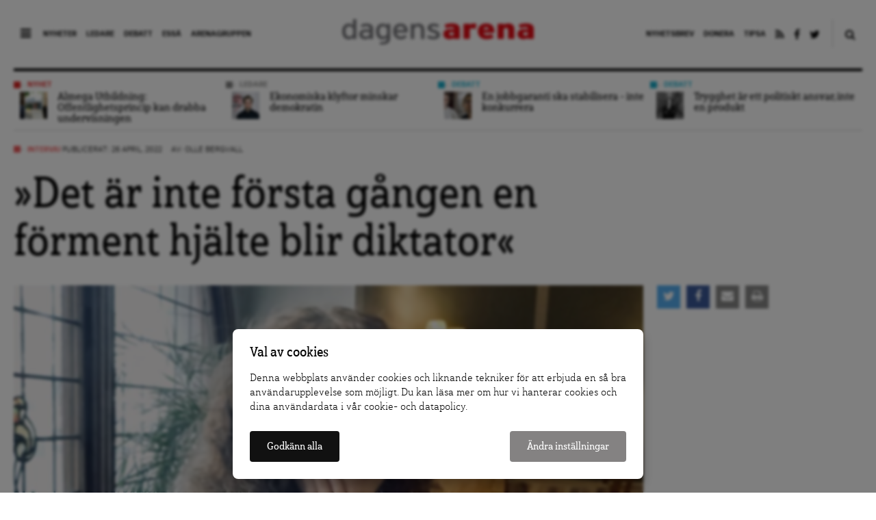

--- FILE ---
content_type: text/html; charset=UTF-8
request_url: https://www.dagensarena.se/innehall/det-ar-inte-forsta-gangen-en-forment-hjalte-blir-diktator/
body_size: 17871
content:
<!DOCTYPE html>
<html lang="sv-SE" prefix="og: http://ogp.me/ns#">
<head>
  <meta charset="UTF-8">
  <meta name="google-site-verification" content="JqsUz4yTVYEp6cl6cHsvppG7Ha6Xf64ua6o_Voo1U7I" />
  <meta http-equiv="X-UA-Compatible" content="IE=edge">
  <meta name="viewport" content="width=device-width, initial-scale=1">
  <meta name="facebook-domain-verification" content="dyxomuslrqz3mq3hm16r2anrtfaqsw">
  <link rel="apple-touch-icon" href="https://www.dagensarena.se/wp-content/themes/dagensarena_2.4.0/assets/images/favicon.png"/>
  <link rel="alternate" type="application/rss+xml" title="Dagens Arena" href="https://www.dagensarena.se/feed/" />
  
	<!-- cookiebar:ga -->
	<script src="https://cdn.sprida.se/arenagruppen/cb/assets/js/cb.min.js?0.4" id="cb-js" data-site="da"></script>
	<script async src="https://www.googletagmanager.com/gtag/js?id=G-HZBC4W6ZJW"></script>
	<script>
	window.dataLayer = window.dataLayer || [];
	function gtag(){dataLayer.push(arguments)};
	
	// default consent
	gtag('consent', 'default', {
		'ad_personalization': 'denied',
		'ad_storage': 'denied',
		'ad_user_data': 'denied',
		'analytics_storage': 'denied',
		'wait_for_update': 250, // wait for CB update
		});
	gtag('js', new Date());
	gtag('config', 'G-HZBC4W6ZJW');

	// cb:load, cb:update
	cb(function(pref){
		gtag('consent', 'update', {
			'ad_personalization': pref.marketing ? 'granted' : 'denied',
			'ad_storage': pref.marketing ? 'granted' : 'denied',
			'ad_user_data': pref.marketing ? 'granted' : 'denied',
			'analytics_storage': pref.analytics ? 'granted' : 'denied',
			});
		});
	</script>
  
  <title>»Det är inte första gången en förment hjälte blir diktator« | Dagens Arena</title>
<meta name='robots' content='max-image-preview:large' />

<!-- This site is optimized with the Yoast SEO plugin v4.0.2 - https://yoast.com/wordpress/plugins/seo/ -->
<link rel="canonical" href="https://www.dagensarena.se/innehall/det-ar-inte-forsta-gangen-en-forment-hjalte-blir-diktator/" />
<meta property="og:locale" content="sv_SE" />
<meta property="og:type" content="article" />
<meta property="og:title" content="»Det är inte första gången en förment hjälte blir diktator« | Dagens Arena" />
<meta property="og:description" content="I Nicaragua blir yttrandefriheten allt mer begränsad. Dagens Arena har träffat författaren och regimkritikern Gioconda Belli som lever i exil. Hon var med i revolutionen med Sandinisterna på 1970-talet men kämpar nu mot Ortegas förtryckande regim." />
<meta property="og:url" content="https://www.dagensarena.se/innehall/det-ar-inte-forsta-gangen-en-forment-hjalte-blir-diktator/" />
<meta property="og:site_name" content="Dagens Arena" />
<meta property="article:publisher" content="https://www.facebook.com/DagensArena/" />
<meta property="article:tag" content="diktatur" />
<meta property="article:tag" content="Gioconda Belli" />
<meta property="article:tag" content="Nicaragua" />
<meta property="article:tag" content="Ortega" />
<meta property="article:tag" content="PEN" />
<meta property="article:tag" content="Sandinisterna" />
<meta property="article:tag" content="yttrandefrihet" />
<meta property="article:section" content="Demokrati" />
<meta property="og:image" content="https://www.dagensarena.se/files/2022/04/hs8oumws217vwxhnttiw-thumb-15.jpg" />
<meta property="og:image:width" content="1228" />
<meta property="og:image:height" content="640" />
<meta name="twitter:card" content="summary_large_image" />
<meta name="twitter:description" content="I Nicaragua blir yttrandefriheten allt mer begränsad. Dagens Arena har träffat författaren och regimkritikern Gioconda Belli som lever i exil. Hon var med i revolutionen med Sandinisterna på 1970-talet men kämpar nu mot Ortegas förtryckande regim." />
<meta name="twitter:title" content="»Det är inte första gången en förment hjälte blir diktator« | Dagens Arena" />
<meta name="twitter:site" content="@DagensArena" />
<meta name="twitter:image" content="https://www.dagensarena.se/files/2022/04/hs8oumws217vwxhnttiw-thumb-15.jpg" />
<meta name="twitter:creator" content="@DagensArena" />
<!-- / Yoast SEO plugin. -->

<link rel='dns-prefetch' href='//use.fontawesome.com' />
<script type="text/javascript">
window._wpemojiSettings = {"baseUrl":"https:\/\/s.w.org\/images\/core\/emoji\/14.0.0\/72x72\/","ext":".png","svgUrl":"https:\/\/s.w.org\/images\/core\/emoji\/14.0.0\/svg\/","svgExt":".svg","source":{"concatemoji":"https:\/\/www.dagensarena.se\/wp-includes\/js\/wp-emoji-release.min.js?ver=6.1.1"}};
/*! This file is auto-generated */
!function(e,a,t){var n,r,o,i=a.createElement("canvas"),p=i.getContext&&i.getContext("2d");function s(e,t){var a=String.fromCharCode,e=(p.clearRect(0,0,i.width,i.height),p.fillText(a.apply(this,e),0,0),i.toDataURL());return p.clearRect(0,0,i.width,i.height),p.fillText(a.apply(this,t),0,0),e===i.toDataURL()}function c(e){var t=a.createElement("script");t.src=e,t.defer=t.type="text/javascript",a.getElementsByTagName("head")[0].appendChild(t)}for(o=Array("flag","emoji"),t.supports={everything:!0,everythingExceptFlag:!0},r=0;r<o.length;r++)t.supports[o[r]]=function(e){if(p&&p.fillText)switch(p.textBaseline="top",p.font="600 32px Arial",e){case"flag":return s([127987,65039,8205,9895,65039],[127987,65039,8203,9895,65039])?!1:!s([55356,56826,55356,56819],[55356,56826,8203,55356,56819])&&!s([55356,57332,56128,56423,56128,56418,56128,56421,56128,56430,56128,56423,56128,56447],[55356,57332,8203,56128,56423,8203,56128,56418,8203,56128,56421,8203,56128,56430,8203,56128,56423,8203,56128,56447]);case"emoji":return!s([129777,127995,8205,129778,127999],[129777,127995,8203,129778,127999])}return!1}(o[r]),t.supports.everything=t.supports.everything&&t.supports[o[r]],"flag"!==o[r]&&(t.supports.everythingExceptFlag=t.supports.everythingExceptFlag&&t.supports[o[r]]);t.supports.everythingExceptFlag=t.supports.everythingExceptFlag&&!t.supports.flag,t.DOMReady=!1,t.readyCallback=function(){t.DOMReady=!0},t.supports.everything||(n=function(){t.readyCallback()},a.addEventListener?(a.addEventListener("DOMContentLoaded",n,!1),e.addEventListener("load",n,!1)):(e.attachEvent("onload",n),a.attachEvent("onreadystatechange",function(){"complete"===a.readyState&&t.readyCallback()})),(e=t.source||{}).concatemoji?c(e.concatemoji):e.wpemoji&&e.twemoji&&(c(e.twemoji),c(e.wpemoji)))}(window,document,window._wpemojiSettings);
</script>
<style type="text/css">
img.wp-smiley,
img.emoji {
	display: inline !important;
	border: none !important;
	box-shadow: none !important;
	height: 1em !important;
	width: 1em !important;
	margin: 0 0.07em !important;
	vertical-align: -0.1em !important;
	background: none !important;
	padding: 0 !important;
}
</style>
	<link rel='stylesheet' id='wp-block-library-css' href='https://www.dagensarena.se/wp-includes/css/dist/block-library/style.min.css?ver=6.1.1' type='text/css' media='all' />
<link rel='stylesheet' id='classic-theme-styles-css' href='https://www.dagensarena.se/wp-includes/css/classic-themes.min.css?ver=1' type='text/css' media='all' />
<style id='global-styles-inline-css' type='text/css'>
body{--wp--preset--color--black: #000000;--wp--preset--color--cyan-bluish-gray: #abb8c3;--wp--preset--color--white: #ffffff;--wp--preset--color--pale-pink: #f78da7;--wp--preset--color--vivid-red: #cf2e2e;--wp--preset--color--luminous-vivid-orange: #ff6900;--wp--preset--color--luminous-vivid-amber: #fcb900;--wp--preset--color--light-green-cyan: #7bdcb5;--wp--preset--color--vivid-green-cyan: #00d084;--wp--preset--color--pale-cyan-blue: #8ed1fc;--wp--preset--color--vivid-cyan-blue: #0693e3;--wp--preset--color--vivid-purple: #9b51e0;--wp--preset--gradient--vivid-cyan-blue-to-vivid-purple: linear-gradient(135deg,rgba(6,147,227,1) 0%,rgb(155,81,224) 100%);--wp--preset--gradient--light-green-cyan-to-vivid-green-cyan: linear-gradient(135deg,rgb(122,220,180) 0%,rgb(0,208,130) 100%);--wp--preset--gradient--luminous-vivid-amber-to-luminous-vivid-orange: linear-gradient(135deg,rgba(252,185,0,1) 0%,rgba(255,105,0,1) 100%);--wp--preset--gradient--luminous-vivid-orange-to-vivid-red: linear-gradient(135deg,rgba(255,105,0,1) 0%,rgb(207,46,46) 100%);--wp--preset--gradient--very-light-gray-to-cyan-bluish-gray: linear-gradient(135deg,rgb(238,238,238) 0%,rgb(169,184,195) 100%);--wp--preset--gradient--cool-to-warm-spectrum: linear-gradient(135deg,rgb(74,234,220) 0%,rgb(151,120,209) 20%,rgb(207,42,186) 40%,rgb(238,44,130) 60%,rgb(251,105,98) 80%,rgb(254,248,76) 100%);--wp--preset--gradient--blush-light-purple: linear-gradient(135deg,rgb(255,206,236) 0%,rgb(152,150,240) 100%);--wp--preset--gradient--blush-bordeaux: linear-gradient(135deg,rgb(254,205,165) 0%,rgb(254,45,45) 50%,rgb(107,0,62) 100%);--wp--preset--gradient--luminous-dusk: linear-gradient(135deg,rgb(255,203,112) 0%,rgb(199,81,192) 50%,rgb(65,88,208) 100%);--wp--preset--gradient--pale-ocean: linear-gradient(135deg,rgb(255,245,203) 0%,rgb(182,227,212) 50%,rgb(51,167,181) 100%);--wp--preset--gradient--electric-grass: linear-gradient(135deg,rgb(202,248,128) 0%,rgb(113,206,126) 100%);--wp--preset--gradient--midnight: linear-gradient(135deg,rgb(2,3,129) 0%,rgb(40,116,252) 100%);--wp--preset--duotone--dark-grayscale: url('#wp-duotone-dark-grayscale');--wp--preset--duotone--grayscale: url('#wp-duotone-grayscale');--wp--preset--duotone--purple-yellow: url('#wp-duotone-purple-yellow');--wp--preset--duotone--blue-red: url('#wp-duotone-blue-red');--wp--preset--duotone--midnight: url('#wp-duotone-midnight');--wp--preset--duotone--magenta-yellow: url('#wp-duotone-magenta-yellow');--wp--preset--duotone--purple-green: url('#wp-duotone-purple-green');--wp--preset--duotone--blue-orange: url('#wp-duotone-blue-orange');--wp--preset--font-size--small: 13px;--wp--preset--font-size--medium: 20px;--wp--preset--font-size--large: 36px;--wp--preset--font-size--x-large: 42px;--wp--preset--spacing--20: 0.44rem;--wp--preset--spacing--30: 0.67rem;--wp--preset--spacing--40: 1rem;--wp--preset--spacing--50: 1.5rem;--wp--preset--spacing--60: 2.25rem;--wp--preset--spacing--70: 3.38rem;--wp--preset--spacing--80: 5.06rem;}:where(.is-layout-flex){gap: 0.5em;}body .is-layout-flow > .alignleft{float: left;margin-inline-start: 0;margin-inline-end: 2em;}body .is-layout-flow > .alignright{float: right;margin-inline-start: 2em;margin-inline-end: 0;}body .is-layout-flow > .aligncenter{margin-left: auto !important;margin-right: auto !important;}body .is-layout-constrained > .alignleft{float: left;margin-inline-start: 0;margin-inline-end: 2em;}body .is-layout-constrained > .alignright{float: right;margin-inline-start: 2em;margin-inline-end: 0;}body .is-layout-constrained > .aligncenter{margin-left: auto !important;margin-right: auto !important;}body .is-layout-constrained > :where(:not(.alignleft):not(.alignright):not(.alignfull)){max-width: var(--wp--style--global--content-size);margin-left: auto !important;margin-right: auto !important;}body .is-layout-constrained > .alignwide{max-width: var(--wp--style--global--wide-size);}body .is-layout-flex{display: flex;}body .is-layout-flex{flex-wrap: wrap;align-items: center;}body .is-layout-flex > *{margin: 0;}:where(.wp-block-columns.is-layout-flex){gap: 2em;}.has-black-color{color: var(--wp--preset--color--black) !important;}.has-cyan-bluish-gray-color{color: var(--wp--preset--color--cyan-bluish-gray) !important;}.has-white-color{color: var(--wp--preset--color--white) !important;}.has-pale-pink-color{color: var(--wp--preset--color--pale-pink) !important;}.has-vivid-red-color{color: var(--wp--preset--color--vivid-red) !important;}.has-luminous-vivid-orange-color{color: var(--wp--preset--color--luminous-vivid-orange) !important;}.has-luminous-vivid-amber-color{color: var(--wp--preset--color--luminous-vivid-amber) !important;}.has-light-green-cyan-color{color: var(--wp--preset--color--light-green-cyan) !important;}.has-vivid-green-cyan-color{color: var(--wp--preset--color--vivid-green-cyan) !important;}.has-pale-cyan-blue-color{color: var(--wp--preset--color--pale-cyan-blue) !important;}.has-vivid-cyan-blue-color{color: var(--wp--preset--color--vivid-cyan-blue) !important;}.has-vivid-purple-color{color: var(--wp--preset--color--vivid-purple) !important;}.has-black-background-color{background-color: var(--wp--preset--color--black) !important;}.has-cyan-bluish-gray-background-color{background-color: var(--wp--preset--color--cyan-bluish-gray) !important;}.has-white-background-color{background-color: var(--wp--preset--color--white) !important;}.has-pale-pink-background-color{background-color: var(--wp--preset--color--pale-pink) !important;}.has-vivid-red-background-color{background-color: var(--wp--preset--color--vivid-red) !important;}.has-luminous-vivid-orange-background-color{background-color: var(--wp--preset--color--luminous-vivid-orange) !important;}.has-luminous-vivid-amber-background-color{background-color: var(--wp--preset--color--luminous-vivid-amber) !important;}.has-light-green-cyan-background-color{background-color: var(--wp--preset--color--light-green-cyan) !important;}.has-vivid-green-cyan-background-color{background-color: var(--wp--preset--color--vivid-green-cyan) !important;}.has-pale-cyan-blue-background-color{background-color: var(--wp--preset--color--pale-cyan-blue) !important;}.has-vivid-cyan-blue-background-color{background-color: var(--wp--preset--color--vivid-cyan-blue) !important;}.has-vivid-purple-background-color{background-color: var(--wp--preset--color--vivid-purple) !important;}.has-black-border-color{border-color: var(--wp--preset--color--black) !important;}.has-cyan-bluish-gray-border-color{border-color: var(--wp--preset--color--cyan-bluish-gray) !important;}.has-white-border-color{border-color: var(--wp--preset--color--white) !important;}.has-pale-pink-border-color{border-color: var(--wp--preset--color--pale-pink) !important;}.has-vivid-red-border-color{border-color: var(--wp--preset--color--vivid-red) !important;}.has-luminous-vivid-orange-border-color{border-color: var(--wp--preset--color--luminous-vivid-orange) !important;}.has-luminous-vivid-amber-border-color{border-color: var(--wp--preset--color--luminous-vivid-amber) !important;}.has-light-green-cyan-border-color{border-color: var(--wp--preset--color--light-green-cyan) !important;}.has-vivid-green-cyan-border-color{border-color: var(--wp--preset--color--vivid-green-cyan) !important;}.has-pale-cyan-blue-border-color{border-color: var(--wp--preset--color--pale-cyan-blue) !important;}.has-vivid-cyan-blue-border-color{border-color: var(--wp--preset--color--vivid-cyan-blue) !important;}.has-vivid-purple-border-color{border-color: var(--wp--preset--color--vivid-purple) !important;}.has-vivid-cyan-blue-to-vivid-purple-gradient-background{background: var(--wp--preset--gradient--vivid-cyan-blue-to-vivid-purple) !important;}.has-light-green-cyan-to-vivid-green-cyan-gradient-background{background: var(--wp--preset--gradient--light-green-cyan-to-vivid-green-cyan) !important;}.has-luminous-vivid-amber-to-luminous-vivid-orange-gradient-background{background: var(--wp--preset--gradient--luminous-vivid-amber-to-luminous-vivid-orange) !important;}.has-luminous-vivid-orange-to-vivid-red-gradient-background{background: var(--wp--preset--gradient--luminous-vivid-orange-to-vivid-red) !important;}.has-very-light-gray-to-cyan-bluish-gray-gradient-background{background: var(--wp--preset--gradient--very-light-gray-to-cyan-bluish-gray) !important;}.has-cool-to-warm-spectrum-gradient-background{background: var(--wp--preset--gradient--cool-to-warm-spectrum) !important;}.has-blush-light-purple-gradient-background{background: var(--wp--preset--gradient--blush-light-purple) !important;}.has-blush-bordeaux-gradient-background{background: var(--wp--preset--gradient--blush-bordeaux) !important;}.has-luminous-dusk-gradient-background{background: var(--wp--preset--gradient--luminous-dusk) !important;}.has-pale-ocean-gradient-background{background: var(--wp--preset--gradient--pale-ocean) !important;}.has-electric-grass-gradient-background{background: var(--wp--preset--gradient--electric-grass) !important;}.has-midnight-gradient-background{background: var(--wp--preset--gradient--midnight) !important;}.has-small-font-size{font-size: var(--wp--preset--font-size--small) !important;}.has-medium-font-size{font-size: var(--wp--preset--font-size--medium) !important;}.has-large-font-size{font-size: var(--wp--preset--font-size--large) !important;}.has-x-large-font-size{font-size: var(--wp--preset--font-size--x-large) !important;}
.wp-block-navigation a:where(:not(.wp-element-button)){color: inherit;}
:where(.wp-block-columns.is-layout-flex){gap: 2em;}
.wp-block-pullquote{font-size: 1.5em;line-height: 1.6;}
</style>
<link rel='stylesheet' id='contact-form-7-css' href='https://www.dagensarena.se/wp-content/plugins/contact-form-7/includes/css/styles.css?ver=3.3.1' type='text/css' media='all' />
<link rel='stylesheet' id='main-style-css' href='https://www.dagensarena.se/wp-content/themes/dagensarena_2.4.0/assets/css/master.css?ver=2.1.4' type='text/css' media='all' />
<!--[if lt IE 9]>
<link rel='stylesheet' id='style-ie-css' href='https://www.dagensarena.se/wp-content/themes/dagensarena_2.4.0/assets/css/ie.css?ver=6.1.1' type='text/css' media='all' />
<![endif]-->
<link rel='stylesheet' id='print-article-css' href='https://www.dagensarena.se/wp-content/themes/dagensarena_2.4.0/assets/css/print-article.css?ver=2.1.2' type='text/css' media='all' />
<script type='text/javascript' src='https://www.dagensarena.se/wp-includes/js/jquery/jquery.min.js?ver=3.6.1' id='jquery-core-js'></script>
<script type='text/javascript' src='https://www.dagensarena.se/wp-includes/js/jquery/jquery-migrate.min.js?ver=3.3.2' id='jquery-migrate-js'></script>
<script type='text/javascript' src='https://use.fontawesome.com/87ec688388.js?ver=6.1.1' id='font-awesome-js'></script>
<!--[if lt IE 9]><script type='text/javascript' src='https://www.dagensarena.se/wp-content/themes/dagensarena_2.4.0/assets/js/libs/html5.js?ver=6.1.1' id='html5-shiv-js'></script>
<![endif]--><link rel="https://api.w.org/" href="https://www.dagensarena.se/wp-json/" /><link rel="EditURI" type="application/rsd+xml" title="RSD" href="https://www.dagensarena.se/xmlrpc.php?rsd" />
<link rel="wlwmanifest" type="application/wlwmanifest+xml" href="https://www.dagensarena.se/wp-includes/wlwmanifest.xml" />
<meta name="generator" content="WordPress 6.1.1" />
<link rel='shortlink' href='https://www.dagensarena.se/?p=377114' />
<link rel="alternate" type="application/json+oembed" href="https://www.dagensarena.se/wp-json/oembed/1.0/embed?url=https%3A%2F%2Fwww.dagensarena.se%2Finnehall%2Fdet-ar-inte-forsta-gangen-en-forment-hjalte-blir-diktator%2F" />
<link rel="alternate" type="text/xml+oembed" href="https://www.dagensarena.se/wp-json/oembed/1.0/embed?url=https%3A%2F%2Fwww.dagensarena.se%2Finnehall%2Fdet-ar-inte-forsta-gangen-en-forment-hjalte-blir-diktator%2F&#038;format=xml" />
		<style type="text/css" id="wp-custom-css">
			@media screen and (min-width: 900px) {
body .article-content>p,
body .article-content>h4 {
	font-size: 20px;
}
}

body.single .article-content>h2 {
	font-size: 26px;
	line-height: 1.5em;
	margin-bottom: .5em;
}
body.single .article-content>h3 {
	font-size: 23px;
	line-height: 1.5em;
	margin-bottom: .5em;
}

body.single .article-content a {
	background: none;
	text-decoration: underline;
}

.fp__main {
	overflow: hidden;
}		</style>
		</head>

<!-- kvm -->
<body data-rsssl=1 class="editorially-template-default single single-editorially postid-377114">

  <header class="site-header push">

    <div class="site-header--inner cf">

      <nav class="main-nav">
        <div class="nav-trigger">
          <i class="fa fa-bars"></i>
        </div>
        <ul id="menu-huvudmeny-synliga" class="menu"><li id="menu-item-340951" class="menu-item menu-item-type-taxonomy menu-item-object-editorially_type menu-item-340951"><a href="https://www.dagensarena.se/arkiv/nyhet/">Nyheter</a></li>
<li id="menu-item-340952" class="menu-item menu-item-type-taxonomy menu-item-object-opinion_type menu-item-340952"><a href="https://www.dagensarena.se/arkiv/opinion/ledare/">Ledare</a></li>
<li id="menu-item-340953" class="menu-item menu-item-type-taxonomy menu-item-object-opinion_type menu-item-340953"><a href="https://www.dagensarena.se/arkiv/opinion/debatt/">Debatt</a></li>
<li id="menu-item-349870" class="menu-item menu-item-type-custom menu-item-object-custom menu-item-349870"><a href="https://www.dagensarena.se/essa/">Essä</a></li>
<li id="menu-item-340954" class="menu-item menu-item-type-custom menu-item-object-custom menu-item-340954"><a href="http://www.arenagruppen.se">Arenagruppen</a></li>
</ul>      </nav>

      <div class="logo">
          <a href="https://www.dagensarena.se/" title="Dagens Arena"><img src="https://www.dagensarena.se/wp-content/themes/dagensarena_2.4.0/assets/images/dagens_arena.png" alt="Dagens Arena" /></a>
      </div>

      <nav class="secondary-nav">
        <div class="search-trigger">
          <a href="#"><i class="fa fa-search"></i></a>
        </div>
        <form role="search" method="get" class="search-form" action="https://www.dagensarena.se/">
				<label>
					<span class="screen-reader-text">Sök efter:</span>
					<input type="search" class="search-field" placeholder="Sök …" value="" name="s" />
				</label>
				<input type="submit" class="search-submit" value="Sök" />
			</form>        <ul id="menu-secondary-navigation" class="menu"><li id="menu-item-343253" class="menu-item menu-item-type-post_type menu-item-object-page menu-item-343253"><a href="https://www.dagensarena.se/prenumerera/">Nyhetsbrev</a></li>
<li id="menu-item-340955" class="menu-item menu-item-type-custom menu-item-object-custom menu-item-340955"><a href="/donera/stotta-dagens-arenas-granskande-journalistik/">Donera</a></li>
<li id="menu-item-340956" class="menu-item menu-item-type-custom menu-item-object-custom menu-item-340956"><a href="/tipsa-dagens-arena/">Tipsa</a></li>
<li id="menu-item-340957" class="menu-item menu-item-type-custom menu-item-object-custom menu-item-340957"><a target="_blank" rel="noopener" href="/feed/da"><i class="fa fa-rss"></i></a></li>
<li id="menu-item-340958" class="menu-item menu-item-type-custom menu-item-object-custom menu-item-340958"><a target="_blank" rel="noopener" href="https://www.facebook.com/DagensArena"><i class="fa fa-facebook"></i></a></li>
<li id="menu-item-340959" class="menu-item menu-item-type-custom menu-item-object-custom menu-item-340959"><a target="_blank" rel="noopener" href="https://twitter.com/DagensArena"><i class="fa fa-twitter"></i></a></li>
</ul>      </nav>

    </div>

  </header>

  <div class="site-nav">
    <nav class="cf">
      <div>
        <ul id="menu-huvudmeny-bakom-ikon" class="menu"><li id="menu-item-358402" class="menu-item menu-item-type-custom menu-item-object-custom menu-item-358402"><a target="_blank" rel="noopener" href="https://dagensarena.se/donera/stotta-dagens-arenas-granskande-journalistik/">Donera</a></li>
<li id="menu-item-341116" class="menu-item menu-item-type-custom menu-item-object-custom menu-item-341116"><a href="/arkiv/nyhet/">Nyheter</a></li>
<li id="menu-item-341117" class="menu-item menu-item-type-taxonomy menu-item-object-opinion_type menu-item-341117"><a href="https://www.dagensarena.se/arkiv/opinion/ledare/">Ledare</a></li>
<li id="menu-item-341118" class="menu-item menu-item-type-taxonomy menu-item-object-opinion_type menu-item-341118"><a href="https://www.dagensarena.se/arkiv/opinion/debatt/">Debatt</a></li>
<li id="menu-item-349871" class="menu-item menu-item-type-custom menu-item-object-custom menu-item-349871"><a href="https://www.dagensarena.se/essa/">Essä</a></li>
<li id="menu-item-341121" class="menu-item menu-item-type-taxonomy menu-item-object-editorially_type menu-item-341121"><a href="https://www.dagensarena.se/arkiv/granskning/">Granskning</a></li>
<li id="menu-item-341122" class="menu-item menu-item-type-taxonomy menu-item-object-opinion_type menu-item-341122"><a href="https://www.dagensarena.se/arkiv/opinion/kronika/">Krönika</a></li>
<li id="menu-item-341124" class="menu-item menu-item-type-taxonomy menu-item-object-editorially_type menu-item-341124"><a href="https://www.dagensarena.se/arkiv/analys/">Analys</a></li>
<li id="menu-item-341126" class="menu-item menu-item-type-post_type menu-item-object-page menu-item-341126"><a href="https://www.dagensarena.se/om-dagens-arena/">Om Dagens Arena</a></li>
<li id="menu-item-341139" class="menu-item menu-item-type-post_type menu-item-object-page menu-item-341139"><a href="https://www.dagensarena.se/redaktionen-dagens-arena/">Redaktionen</a></li>
<li id="menu-item-341140" class="menu-item menu-item-type-post_type menu-item-object-page menu-item-341140"><a href="https://www.dagensarena.se/tipsa-dagens-arena/">Tipsa Dagens Arena</a></li>
<li id="menu-item-343254" class="menu-item menu-item-type-post_type menu-item-object-page menu-item-343254"><a href="https://www.dagensarena.se/prenumerera/">Prenumerera på nyhetsbrev</a></li>
<li id="menu-item-341141" class="menu-item menu-item-type-post_type menu-item-object-page menu-item-341141"><a href="https://www.dagensarena.se/annonsera/">Annonsera hos oss</a></li>
<li id="menu-item-341119" class="spacing menu-item menu-item-type-custom menu-item-object-custom menu-item-341119"><a target="_blank" rel="noopener" href="http://arenagruppen.se">Arenagruppen</a></li>
</ul>      </div>
    </nav>
  </div>

  <div class="wrapper push">

  
    <section class="top-articles cf">

      <ul class="top-articles--list articles-small-thumb" id="top-articles-slider">

        
        <li class="col-3 nyhet articles-small-thumb--article">
          <div class="tag-head narrow">
            <span class="tag-head--box"></span>
            <span class="head"><a href="https://www.dagensarena.se/arkiv/nyhet/" title="Fler artiklar i kategorin Nyhet">Nyhet</a></span>
          </div>
          <a href="https://www.dagensarena.se/innehall/almega-utbildning-offentlighetsprincip-kan-drabba-undervisningen/" title="Almega Utbildning: Offentlighetsprincip kan drabba undervisningen">
            <div class="article--thumb">
              <img width="60" height="60" src="https://www.dagensarena.se/files/2026/01/fotojet-2-60x60.jpg" class="attachment-tiny size-tiny wp-post-image" alt="" decoding="async" loading="lazy" srcset="https://www.dagensarena.se/files/2026/01/fotojet-2-60x60.jpg 60w, https://www.dagensarena.se/files/2026/01/fotojet-2-180x180.jpg 180w" sizes="(max-width: 60px) 100vw, 60px" />            </div>
            <div class="article--body">
              Almega Utbildning: Offentlighetsprincip kan drabba undervisningen            </div>
          </a>
        </li>

      
        <li class="col-3 ledare articles-small-thumb--article">
          <div class="tag-head narrow">
            <span class="tag-head--box"></span>
            <span class="head"><a href="https://www.dagensarena.se/arkiv/opinion/ledare/" title="Fler artiklar i kategorin Ledare">Ledare</a></span>
          </div>
          <a href="https://www.dagensarena.se/opinion/ekonomiska-klyftor-minskar-demokratin/" title="Ekonomiska klyftor minskar demokratin">
            <div class="article--thumb">
              <img width="60" height="60" src="https://www.dagensarena.se/files/2026/01/vilgot-global-skatt-60x60.jpeg" class="attachment-tiny size-tiny wp-post-image" alt="" decoding="async" loading="lazy" srcset="https://www.dagensarena.se/files/2026/01/vilgot-global-skatt-60x60.jpeg 60w, https://www.dagensarena.se/files/2026/01/vilgot-global-skatt-180x180.jpeg 180w" sizes="(max-width: 60px) 100vw, 60px" />            </div>
            <div class="article--body">
              Ekonomiska klyftor minskar demokratin            </div>
          </a>
        </li>

      
        <li class="col-3 debatt articles-small-thumb--article">
          <div class="tag-head narrow">
            <span class="tag-head--box"></span>
            <span class="head"><a href="https://www.dagensarena.se/arkiv/opinion/debatt/" title="Fler artiklar i kategorin Debatt">Debatt</a></span>
          </div>
          <a href="https://www.dagensarena.se/opinion/en-jobbgaranti-ska-stabilisera-inte-konkurrera/" title="En jobbgaranti ska stabilisera – inte konkurrera">
            <div class="article--thumb">
              <img width="60" height="60" src="https://www.dagensarena.se/files/2025/12/peo-hansen-erik-arnell-60x60.jpeg" class="attachment-tiny size-tiny wp-post-image" alt="" decoding="async" loading="lazy" srcset="https://www.dagensarena.se/files/2025/12/peo-hansen-erik-arnell-60x60.jpeg 60w, https://www.dagensarena.se/files/2025/12/peo-hansen-erik-arnell-180x180.jpeg 180w" sizes="(max-width: 60px) 100vw, 60px" />            </div>
            <div class="article--body">
              En jobbgaranti ska stabilisera – inte konkurrera            </div>
          </a>
        </li>

      
        <li class="col-3 debatt articles-small-thumb--article">
          <div class="tag-head narrow">
            <span class="tag-head--box"></span>
            <span class="head"><a href="https://www.dagensarena.se/arkiv/opinion/debatt/" title="Fler artiklar i kategorin Debatt">Debatt</a></span>
          </div>
          <a href="https://www.dagensarena.se/opinion/trygghet-ar-ett-politiskt-ansvar-inte-en-produkt/" title="Trygghet är ett politiskt ansvar, inte en produkt">
            <div class="article--thumb">
              <img width="60" height="60" src="https://www.dagensarena.se/files/2026/01/bjuremal-60x60.jpeg" class="attachment-tiny size-tiny wp-post-image" alt="" decoding="async" loading="lazy" srcset="https://www.dagensarena.se/files/2026/01/bjuremal-60x60.jpeg 60w, https://www.dagensarena.se/files/2026/01/bjuremal-180x180.jpeg 180w" sizes="(max-width: 60px) 100vw, 60px" />            </div>
            <div class="article--body">
              Trygghet är ett politiskt ansvar, inte en produkt            </div>
          </a>
        </li>

          </ul>

  </section>


  <section class="main">
    
      <div class="article-header">
        <div class="article-meta cf">
                    <div class="article-meta--info intervju">
            <span class="article-meta--cat">
              <span class="article-meta--cat-box"></span>
              <a href="https://www.dagensarena.se/arkiv/intervju/" title="Fler artiklar i kategorin Intervju">Intervju</a>
            </span>
            <span class="article-meta--time">Publicerat: 26 april, 2022</span>
            <span class="article-meta--author">Av: <a href="https://www.dagensarena.se/author/ollebergvall/">Olle Bergvall</a></span>
          </div>
        </div>
        <h1>»Det är inte första gången en förment hjälte blir diktator«</h1>
      </div> <!-- article-header -->

      <div class="article-body cf">

        <div class="article-body--top cf">

          <div class="col-9 no-m-left"><figure class="article-main-image"><img width="920" height="480" src="https://www.dagensarena.se/files/2022/04/hs8oumws217vwxhnttiw-thumb-15-920x480.jpg" class="attachment-article-main-image size-article-main-image wp-post-image" alt="" decoding="async" srcset="https://www.dagensarena.se/files/2022/04/hs8oumws217vwxhnttiw-thumb-15-920x480.jpg 920w, https://www.dagensarena.se/files/2022/04/hs8oumws217vwxhnttiw-thumb-15-300x156.jpg 300w, https://www.dagensarena.se/files/2022/04/hs8oumws217vwxhnttiw-thumb-15-768x400.jpg 768w, https://www.dagensarena.se/files/2022/04/hs8oumws217vwxhnttiw-thumb-15-1024x534.jpg 1024w, https://www.dagensarena.se/files/2022/04/hs8oumws217vwxhnttiw-thumb-15.jpg 1228w" sizes="(max-width: 920px) 100vw, 920px" /><figcaption>Gioconda Belli. Foto: Olle Bergvall.</figcaption></figure></div>
          <div class="article-meta--share-top col-3 no-m-right">
            <ul class="share-buttons"><li><a class="twitter" href="https://twitter.com/intent/tweet?text=»Det%20är%20inte%20första%20gången%20en%20förment%20hjälte%20blir%20diktator«&amp;url=https://www.dagensarena.se/innehall/det-ar-inte-forsta-gangen-en-forment-hjalte-blir-diktator/&amp;via=DagensArena" title="Dela: »Det är inte första gången en förment hjälte blir diktator«" target="_blank"><i class="fa fa-twitter" aria-hidden="true"></i></a></li><li><a class="facebook" href="https://www.facebook.com/sharer/sharer.php?u=https://www.dagensarena.se/innehall/det-ar-inte-forsta-gangen-en-forment-hjalte-blir-diktator/" title="Dela: »Det är inte första gången en förment hjälte blir diktator«" target="_blank"><i class="fa fa-facebook" aria-hidden="true"></i></a></li><li><a class="print" href="mailto:?subject=Dagens Arena - »Det är inte första gången en förment hjälte blir diktator«&body=https%3A%2F%2Fwww.dagensarena.se%2Finnehall%2Fdet-ar-inte-forsta-gangen-en-forment-hjalte-blir-diktator%2F" title="Dela: »Det är inte första gången en förment hjälte blir diktator«"><i class="fa fa-envelope" aria-hidden="true"></i></a></li><li><a class="print" href="javascript:window.print();" title="Skriv ut: »Det är inte första gången en förment hjälte blir diktator«"><i class="fa fa-print" aria-hidden="true"></i></a></li></ul>          </div>

        </div>

        <div class="columns">

          <div class="article-body--content col-8 no-m-left intervju">

            <div class="article-content">

              <div class="tag">
                <div class="tag--box"></div>
              </div>

              <p><span class="article--lead-in">Intervju</span> <strong>I Nicaragua blir yttrandefriheten allt mer begränsad. Dagens Arena har träffat författaren och regimkritikern Gioconda Belli som lever i exil. Hon var med i revolutionen med Sandinisterna på 1970-talet men kämpar nu mot Ortegas förtryckande regim.</strong></p>
<p class="p1"><span class="s1">De auktoritära tendenserna i <strong>Nicaragua</strong> har blivit allt starkare de senaste åren. Oppositionella röster mot den tidigare revolutionsledaren <strong>Daniel Ortegas</strong> regim blir tystade, kritiker fängslade eller bannlysta. Författaren, poeten och den politiska aktivisten <strong>Gioconda Belli</strong>, 73 år, är en av dem och lever i dag i exil i <strong>Spanien</strong>. <strong>Dagens Arena</strong> har träffat henne under ett besök i <strong>Stockholm</strong> för att prata om Nicaraguas utveckling.</span></p>
<p class="p1"><span class="s1">– Det är väldigt sorgligt, och jag är väldigt ledsen över vad som händer i Nicaragua. Det är inte första gången i historien en förment hjälte blir diktator, säger hon.</span></p>
<p class="p1"><span class="s1">Gioconda Belli var själv aktiv i <strong>Sandinisterna</strong> under och efter revolutionen mot diktatorn <strong>Anastasio Somoza</strong> på 1970-talet. Under 1980-talet var hon mediechef och talesperson för Sandinisterna. Hon övergav det politiska arbetet efter 1986 och hängav sig åt sitt skrivande. Men den politiska aktivismen och kampen för yttrandefrihet har hon fortsatt med.</span></p>
<p><span class="s1">– Jag är ett politiskt djur. Politik och vad som händer i mitt land är väldigt viktigt för mig. Jag kan inte säga att jag har redan gjort min plikt. Jag känner inte så. Jag tänker att jag har en röst och tillgång till människor som kan hjälpa, så det är min plikt att använda den tillgången.</span></p>
<p class="p1"><span class="s1"><strong>Daniel Ortegas auktoritära</strong> tendenser började att uppmärksammas 2018, efter massiva protester mot försämringar av socialförsäkringarna och pensionerna. Demonstranter möttes av polisförtryck och våldsamma milisgrupper. Sedan dess har Ortega successivt undanröjt politiska motståndare och strypt yttrandefriheten. Bara förra veckan <a href="https://www.aljazeera.com/news/2022/4/20/nicaragua-shuts-down-25-groups-critical-of-president-ortega">stängde regeringen ned 25 regimkritiska organisationer</a>. </span></p>
<p class="p1"><span class="s1">Men Gioconda Belli menar att Ortegas ambitioner att ensam regera började redan när Sandinisterna förlorade valet 1990. </span></p>
<p class="p1"><span class="s1">– Han började sin väg tillbaka som president genom att överge alla principer och ingå smutsiga överenskommelser. Till exempel lovade han katolska kyrkan att förbjuda aborter. Han gav med sig för allt tryck från katolska kyrkan och offrade den rättigheten som kvinnor haft sedan 1800-talet. </span></p>
<p class="p1"><span class="s1">Daniel Ortega kom också överens med dåvarande president <strong>Arnoldo Alemán</strong> att sänka tröskeln till att bli vald till president från 45 till 35 procent. Under 2000-talet beslutades också att Ortega skulle kunna ställa upp för omval obegränsat.</span></p>
<p class="p1"><span class="s1">– Vad som händer är att dessa regeringar börjar att korrumpera människor. Ge bort saker och involvera dem i affärer som gör att de inte kan lämna. Om de gör det kan de avslöjas och deras liv bli förstörda. Toppen av Ortegas regering är full av människor som är väldigt engagerade, för att de har fått fördelar som inte varit berättigade.</span></p>
<p>Den oberoende journalistiken finns inte längre i Nicaragua, säger Gioconda Belli. Medierna har antingen köpts upp eller konfiskerats av regeringen och styrs i dag av Ortegas barn. Opinionsprogrammen har lagts ned och en av landets stora opinionsjournalister sitter fängslad.</p>
<p class="p1"><span class="s1"><strong>Gioconda Belli säger</strong> att Sandinisterna inte existerar som ett parti längre. Att det är ett totalt vertikalt mandat. Makten är koncentrerad till Ortega och hans fru <strong>Rosario Murillo</strong>, alla andra bara lyder. Men många har också lämnat partiet i takt med att Ortega blivit mer maktfullkomlig. Och de har förlorat stöd från gamla sandinister, berättar Gioconda Belli. </span></p>
<p class="p1"><span class="s1">Kritiker blir deporterade eller får inte sina pass förnyade, vilket gör att de inte kan lämna landet eller resa tillbaka dit. </span><span class="s1">Detta drabbar inte bara kritikerna, utan också deras familjer, förklarar Gioconda Belli. En mamma till en politisk fånge behandlades för cancer i <strong>Costa Rica</strong>. Hon kom inte tillbaka in i Nicaragua sen. </span></p>
<p class="p1"><span class="s1">Politiska fångar torteras i Nicaragua, och får utstå psykisk misshandel. Gioconda Belli berättar att fyra kvinnor fått sitta i isoleringscell i fyra månader, trots att det enligt internationell rätt endast är tillåtet i högst två veckor. </span></p>
<p class="p1"><span class="s1">– Men regimen använder argumentet om suveränitet när den slår bort anklagelserna och hotas av sanktioner. Nicaragua är en skurkstat. Regimen har inga problem med att offra sitt folk. Den kräver att det internationella samfundet ska respektera landets suveränitet men de själva respekterar inte det egna folkets suveränitet.</span></p>
<p class="p1"><span class="s1">I juli förra året blev hennes brors hem genomsökt av polisen när han var på resa. Dagen efter kom tio män dit och plundrade huset och försökte att våldta hans dotter. I dag bor de i <strong>Miami</strong>.</span></p>
<p class="p1"><span class="s1"><b>På 1970-talet levde du i exil i Mexiko på grund av revolutionen mot Somoza. Nu lever du i exil på grund av din kritik mot Sandinisterna. Hur känns det?</b></span></p>
<p class="p1"><span class="s1">– Jag är inte den första som upplever det här. Jag tänker på franska revolutionen, åtminstone hugger de inte huvudet av mig. Det händer ofta att sådana här processer slutar i fel persons händer. Ortega känner sig som en kung och har gjort sig av med alla som ledde revolutionen. Just nu omger han sig bara med personer som är lojala mot honom. Han har en väldigt liten grupp i toppen. De är rädda för honom. Rädda att förlora sina jobb, bli utslängda, bannlysta. Han regerar på rädsla.</span></p>
<p class="p1"><span class="s1"><strong>Daniel Ortegas fru</strong> Rosario Murillo har fått allt större politisk makt. Hennes inflytande började att växa efter 1998 då hon försvarade sin make efter att hans svärdotter, hennes dotter, anklagat honom för att sexuellt förgripit sig på henne när hon var elva år. </span></p>
<p><span class="s2">– </span><span class="s1">Dottern behandlades väldigt illa och bor numera i Costa Rica. Många med höga positioner i Sandinisterna visste om detta men valde att hålla tyst. Jag har intervjuat henne och hon är väldigt trovärdig, säger Gioconda Belli.</span></p>
<p><span class="s1">Hon kallar Rosario Murillo för grym och nogräknad. Tidigare var hon ateist men har numera anammat katolska kyrkans språk. Varje dag talar hon till befolkningen via radio. Om Gud och heliga Maria.</span></p>
<p><span class="s1">– Hon har tagit personligheten som Nicaraguas moder, säger Gioconda Belli.</span></p>
<p><span class="s1">Rosario Murillo pratar mycket om jämställdhet och har tillsatt flera kvinnor på olika poster för att Nicaragua ska se bra ut utåt. Men i själva verket har dessa kvinnor inget inflytande, säger Gioconda Belli.</span></p>
<p><span class="s1">– Vi har mycket våld mot kvinnor och hög tonårsgraviditet. Många kvinnor blir mördade av sina nära släktingar. Våldet i samhället har ökat men polisen är upptagen med att kontrollera folket. De tar inte tag i dessa problem.</span></p>
<p class="p1"><span class="s1"><strong>Gioconda Belli var</strong> ordförande för <strong>PEN Nicaragua</strong>, men de var tvungna att lägga ned sin verksamhet när Ortega införde en lag som tvingade alla organisationer som tog emot utländskt stöd att registrera sig som utländska agenter. En lag som infördes först i Ryssland av Putin.</span></p>
<p class="p1"><span class="s1">– Som utländsk agent kan du inte göra någonting politiskt. Det var meningslöst för oss att fortsätta jobba som PEN, jobba mot förtryck. Allt vi gjorde, protestera vad som hände med journalister, var politiskt. </span></p>
<p class="p1"><span class="s1">Gioconda Belli hoppas att fler länder ska hjälpa Nicaragua och ge sitt stöd. Men förstår att det inte är många som uppmärksammar vad som händer där nu med kriget i Ukraina.</span></p>
<p class="p1"><span class="s1">– Det är viktigare för er i Sverige och Europa. Men som nicaraguan tänker jag att jag måste fortsätta påminna människor om att det finns andra strider och människor som lider fruktansvärt på grund av dessa regimer. Och att något måste göras. Det är en svår situation för hela världen, vad man ska göra med sådana här regeringar, säger hon.</span></p>

              <ul class="share-buttons"><li><a class="twitter" href="https://twitter.com/intent/tweet?text=»Det%20är%20inte%20första%20gången%20en%20förment%20hjälte%20blir%20diktator«&amp;url=https://www.dagensarena.se/innehall/det-ar-inte-forsta-gangen-en-forment-hjalte-blir-diktator/&amp;via=DagensArena" title="Dela: »Det är inte första gången en förment hjälte blir diktator«" target="_blank"><i class="fa fa-twitter" aria-hidden="true"></i></a></li><li><a class="facebook" href="https://www.facebook.com/sharer/sharer.php?u=https://www.dagensarena.se/innehall/det-ar-inte-forsta-gangen-en-forment-hjalte-blir-diktator/" title="Dela: »Det är inte första gången en förment hjälte blir diktator«" target="_blank"><i class="fa fa-facebook" aria-hidden="true"></i></a></li><li><a class="print" href="mailto:?subject=Dagens Arena - »Det är inte första gången en förment hjälte blir diktator«&body=https%3A%2F%2Fwww.dagensarena.se%2Finnehall%2Fdet-ar-inte-forsta-gangen-en-forment-hjalte-blir-diktator%2F" title="Dela: »Det är inte första gången en förment hjälte blir diktator«"><i class="fa fa-envelope" aria-hidden="true"></i></a></li><li><a class="print" href="javascript:window.print();" title="Skriv ut: »Det är inte första gången en förment hjälte blir diktator«"><i class="fa fa-print" aria-hidden="true"></i></a></li></ul>
              <div class="article-ending">
  <div class="follow">
    <div class="tag">
      <div class="tag--box"></div>
    </div>
        <p>Följ Dagens Arena på <a href="http://www.facebook.com/DagensArena" title="Följ och gilla Dagens Arena på Facebook" target="_blank">Facebook</a> och <a href="http://twitter.com/DagensArena" title="Följ Dagens Arena på Twitter" target="_blank">Twitter</a>, och <a href="https://www.dagensarena.se/prenumerera/">prenumerera på vårt nyhetsbrev</a> för att ta del av granskande journalistik, nyheter, opinion och fördjupning.</p>
  </div>
      <div class="donate">
    <i class="fa fa-credit-card-alt" aria-hidden="true"></i> <span><a href="https://www.dagensarena.se/donera/stotta-dagens-arenas-granskande-journalistik/">Klicka här för att donera till arenagruppen</a></span>
  </div>
      <div class="tip">
    <i class="fa fa-lightbulb-o" aria-hidden="true"></i><span><a href="https://www.dagensarena.se/tipsa-dagens-arena/">Låt fler få veta – tipsa Dagens Arena</a></span>
  </div>
  </div>

            </div>

          </div>

          <aside class="article-body--sidebar col-4 no-m-right">

  
  
  
    <div class="sidebar-module related">
    <div class="tag-head">
      <span class="tag-head--box"></span>
      <h4 class="head">Relaterat</h4>
    </div>
    <div class="related-list">
      <ul class="articles-small-thumb">

                  <li class="cf related--item">
            <a href="https://www.dagensarena.se/opinion/forslaget-skulle-inskranka-yttrandefriheten/" title="Förslaget skulle inskränka yttrandefriheten" class="articles-small-thumb--article">
                            <div class="article--thumb">
                <img src='https://www.dagensarena.se/files/2024/12/visningsbildjesper-300x156.png' alt='Jesper Bengtsson'>              </div>
                            <div class="article--body">
                Förslaget skulle inskränka yttrandefriheten<br />
              </div>
            </a>
          </li>
                  <li class="cf related--item">
            <a href="https://www.dagensarena.se/innehall/nicaragua-sex-ar-efter-upproret-maktskifte-pa-vag/" title="Nicaragua sex år efter upproret – maktskifte på väg?" class="articles-small-thumb--article">
                            <div class="article--thumb">
                <img width="60" height="60" src="https://www.dagensarena.se/files/2024/04/nicaragua-utvald-bild-60x60.jpeg" class="attachment-tiny size-tiny wp-post-image" alt="" decoding="async" loading="lazy" srcset="https://www.dagensarena.se/files/2024/04/nicaragua-utvald-bild-60x60.jpeg 60w, https://www.dagensarena.se/files/2024/04/nicaragua-utvald-bild-180x180.jpeg 180w" sizes="(max-width: 60px) 100vw, 60px" />              </div>
                            <div class="article--body">
                Nicaragua sex år efter upproret – maktskifte på väg?<br />
              </div>
            </a>
          </li>
                  <li class="cf related--item">
            <a href="https://www.dagensarena.se/opinion/att-kriminalisera-en-fornekelse/" title="Att kriminalisera en förnekelse" class="articles-small-thumb--article">
                            <div class="article--thumb">
                <img width="60" height="60" src="https://www.dagensarena.se/files/2024/03/uppsala-1-60x60.jpg" class="attachment-tiny size-tiny wp-post-image" alt="" decoding="async" loading="lazy" srcset="https://www.dagensarena.se/files/2024/03/uppsala-1-60x60.jpg 60w, https://www.dagensarena.se/files/2024/03/uppsala-1-180x180.jpg 180w" sizes="(max-width: 60px) 100vw, 60px" />              </div>
                            <div class="article--body">
                Att kriminalisera en förnekelse<br />
              </div>
            </a>
          </li>
                  <li class="cf related--item">
            <a href="https://www.dagensarena.se/opinion/bisarrt-utspel-av-akesson/" title="Bisarrt utspel av Åkesson" class="articles-small-thumb--article">
                            <div class="article--thumb">
                <img src='https://www.dagensarena.se/files/2024/12/visningsbildjesper-300x156.png' alt='Jesper Bengtsson'>              </div>
                            <div class="article--body">
                Bisarrt utspel av Åkesson<br />
              </div>
            </a>
          </li>
        
      </ul>
    </div>
  </div>
  
  <!--<div class="sidebar-module">
      </div>-->

  <!--<div class="subscribe mag">

	<div class="subscribe--header">
				<h3>Prenumerera på Magasinet Arena</h3>
						<p>Ett helår med Magasinet Arena (5 nr) för endast 395 kronor.</p>
			</div>

	<div class="cf">

		<div class="subscribe--image">
							<img src="https://www.dagensarena.se/files/2017/02/arena_2017-1_cover-228x300.jpg" alt="Prenumerera på Magasinet Arena" width="228" height="300">
					</div>

		<div class="subscribe--form">
			<form action="https://www.dagensarena.se/wp-content/themes/dagensarena_2.4.0/mail_redirect.php" method="post" id="magasinet-subscribe-form" name="sidebar-magasinet-subscribe-form" class="mag-validate">

				<input type="text" placeholder="Namn" data-rule-required="true" data-msg-required="Var snäll och uppge ditt namn" name="mag-name" class="required" id="mag-name" size="23" required>

				<input type="email" placeholder="Email" data-rule-required="true" data-msg-required="Var snäll och uppge din email" name="mag-email" class="required" id="mag-email" size="23" required>

				<input type="text" placeholder="Telnr." data-rule-required="false" data-msg-required="Var snäll och uppge ditt telefonnummer" name="mag-phone" id="mag-phone" size="23">

		    <input type="text" placeholder="Gatuadress" data-rule-required="true" data-msg-required="Var snäll och uppge din gatuadress" name="mag-street" class="required" id="mag-street" size="23" required>

				<input type="text" placeholder="Postnr." data-rule-required="true" data-msg-required="Var snäll och uppge ditt postnummer" type="number" rangelength="[3,6]" name="mag-postnr" class="required" id="mag-postnr" size="2" required>

		    <input type="text" placeholder="Postadress" data-rule-required="true" data-msg-required="Var snäll och uppge din postadress" name="mag-postadr" name="mag-postadr" class="required last" id="mag-postadr" size="11" required>

		    <input type="submit" value="Prenumerera" name="sidebar-subscribe" class="submit">

			</form>
		</div>

	</div>

</div>-->

</aside>

        </div>

      </div> <!-- article-body -->

    
    <section class="more-articles">

  <div class="tag-head narrow">
    <span class="tag-head--box"></span>
    <h4 class="head">Mer från Dagens Arena</h4>
  </div>

  <div class="more-articles--nav">
    <span class="prev">
      <i class="fa fa-caret-left" aria-hidden="true"></i>
    </span>
    <span class="next">
      <i class="fa fa-caret-right" aria-hidden="true"></i>
    </span>
  </div>

  <div class="cf more-articles--items" id="more-articles-slider">

                    <article class="additional more-articles--item">
          <a href="https://www.dagensarena.se/innehall/vad-handlar-striderna-mellan-thailand-och-kambodja-om/">
                        <div class="additional--thumb">
              <img width="200" height="133" src="https://www.dagensarena.se/files/2025/12/thai-cambodia-200x133.jpeg" class="attachment-editorial-small size-editorial-small wp-post-image" alt="" decoding="async" loading="lazy" />            </div>
                        <h5>Vad handlar striderna mellan Thailand och Kambodja om?</h5>
          </a>
        </article>
                      <article class="additional more-articles--item">
          <a href="https://www.dagensarena.se/innehall/hyresratter-villaomraden-innebar-inte-tvangsblandning/">
                        <div class="additional--thumb">
              <img width="200" height="133" src="https://www.dagensarena.se/files/2025/12/namnlos-design-8-200x133.png" class="attachment-editorial-small size-editorial-small wp-post-image" alt="" decoding="async" loading="lazy" />            </div>
                        <h5>Hyresrätter i villaområden innebär inte ”tvångsblandning”</h5>
          </a>
        </article>
                      <article class="additional more-articles--item">
          <a href="https://www.dagensarena.se/innehall/fran-revolt-till-kurort/">
                        <div class="additional--thumb">
              <img width="200" height="133" src="https://www.dagensarena.se/files/2022/02/loka-brunn-200x133.jpg" class="attachment-editorial-small size-editorial-small wp-post-image" alt="" decoding="async" loading="lazy" />            </div>
                        <h5>Från revolt till kurort</h5>
          </a>
        </article>
                      <article class="additional more-articles--item">
          <a href="https://www.dagensarena.se/opinion/en-jobbgaranti-ska-stabilisera-inte-konkurrera/">
                        <div class="additional--thumb">
              <img width="200" height="133" src="https://www.dagensarena.se/files/2025/12/peo-hansen-erik-arnell-200x133.jpeg" class="attachment-editorial-small size-editorial-small wp-post-image" alt="" decoding="async" loading="lazy" />            </div>
                        <h5>En jobbgaranti ska stabilisera – inte konkurrera</h5>
          </a>
        </article>
                      <article class="additional more-articles--item">
          <a href="https://www.dagensarena.se/opinion/trygghet-ar-ett-politiskt-ansvar-inte-en-produkt/">
                        <div class="additional--thumb">
              <img width="200" height="133" src="https://www.dagensarena.se/files/2026/01/bjuremal-200x133.jpeg" class="attachment-editorial-small size-editorial-small wp-post-image" alt="" decoding="async" loading="lazy" />            </div>
                        <h5>Trygghet är ett politiskt ansvar, inte en produkt</h5>
          </a>
        </article>
                      <article class="additional more-articles--item">
          <a href="https://www.dagensarena.se/innehall/sa-paverkar-forsaljningarna-av-allmannyttan-bostadsmarknaden/">
                        <div class="additional--thumb">
              <img width="200" height="133" src="https://www.dagensarena.se/files/2024/05/hyreshus-200x133.jpeg" class="attachment-editorial-small size-editorial-small wp-post-image" alt="" decoding="async" loading="lazy" />            </div>
                        <h5>Så påverkar försäljningarna av allmännyttan bostadsmarknaden</h5>
          </a>
        </article>
                      <article class="additional more-articles--item">
          <a href="https://www.dagensarena.se/innehall/sverker-sorlin-kultur-ar-viktigt-och-stort/">
                        <div class="additional--thumb">
              <img width="200" height="133" src="https://www.dagensarena.se/files/2025/12/sverker-sorlin-stol-portratt-foto-tuva-thell-200x133.jpeg" class="attachment-editorial-small size-editorial-small wp-post-image" alt="" decoding="async" loading="lazy" />            </div>
                        <h5>Sverker Sörlin: ”Kultur är viktigt och stort”</h5>
          </a>
        </article>
                      <article class="additional more-articles--item">
          <a href="https://www.dagensarena.se/innehall/gaza-en-massaker-som-utspelar-sig-infor-vara-ogon/">
                        <div class="additional--thumb">
              <img width="200" height="133" src="https://www.dagensarena.se/files/2024/02/gazaenkat-200x133.jpg" class="attachment-editorial-small size-editorial-small wp-post-image" alt="Ruiner i Gaza och Morgan Johansson." decoding="async" loading="lazy" />            </div>
                        <h5>Gaza: &#8220;En massaker som utspelar sig inför våra ögon&#8221;</h5>
          </a>
        </article>
                      <article class="additional more-articles--item">
          <a href="https://www.dagensarena.se/innehall/mellanosternkannare-mattet-ar-ragat-for-manga-eu-lander/">
                        <div class="additional--thumb">
              <img width="200" height="133" src="https://www.dagensarena.se/files/2025/09/gaza-foto-wikimedia-commons-ursula-foto-eu-2025-200x133.jpeg" class="attachment-editorial-small size-editorial-small wp-post-image" alt="" decoding="async" loading="lazy" />            </div>
                        <h5>Mellanösternkännare: ”Måttet är rågat för många EU-länder”</h5>
          </a>
        </article>
                      <article class="additional more-articles--item">
          <a href="https://www.dagensarena.se/opinion/akesson-forsvarar-plotsligt-den-liberala-varldsordningen/">
                        <div class="additional--thumb">
              <img width="200" height="133" src="https://www.dagensarena.se/files/2024/04/img-6651-200x133.jpeg" class="attachment-editorial-small size-editorial-small wp-post-image" alt="" decoding="async" loading="lazy" />            </div>
                        <h5>Åkesson försvarar plötsligt den liberala världsordningen</h5>
          </a>
        </article>
                      <article class="additional more-articles--item">
          <a href="https://www.dagensarena.se/opinion/kan-trumps-hot-gora-fn-rattvisare/">
                        <div class="additional--thumb">
              <img width="200" height="133" src="https://www.dagensarena.se/files/2025/04/virve-200x133.jpeg" class="attachment-editorial-small size-editorial-small wp-post-image" alt="" decoding="async" loading="lazy" />            </div>
                        <h5>Kan Trumps hot göra FN rättvisare?</h5>
          </a>
        </article>
                      <article class="additional more-articles--item">
          <a href="https://www.dagensarena.se/innehall/de-tio-basta-filmerna-2025/">
                        <div class="additional--thumb">
              <img width="200" height="133" src="https://www.dagensarena.se/files/2025/12/arets-filmer-2025-200x133.jpeg" class="attachment-editorial-small size-editorial-small wp-post-image" alt="" decoding="async" loading="lazy" />            </div>
                        <h5>De tio bästa filmerna 2025</h5>
          </a>
        </article>
                      <article class="additional more-articles--item">
          <a href="https://www.dagensarena.se/innehall/demokratiseringsprocessen-i-taiwan-imponerar-pa-omvarlden/">
                        <div class="additional--thumb">
              <img width="200" height="133" src="https://www.dagensarena.se/files/2020/01/night-market-1714683-200x133.jpg" class="attachment-editorial-small size-editorial-small wp-post-image" alt="" decoding="async" loading="lazy" />            </div>
                        <h5>Demokratiseringsprocessen i Taiwan imponerar på omvärlden</h5>
          </a>
        </article>
                      <article class="additional more-articles--item">
          <a href="https://www.dagensarena.se/opinion/ekonomiska-klyftor-minskar-demokratin/">
                        <div class="additional--thumb">
              <img width="200" height="133" src="https://www.dagensarena.se/files/2026/01/vilgot-global-skatt-200x133.jpeg" class="attachment-editorial-small size-editorial-small wp-post-image" alt="" decoding="async" loading="lazy" />            </div>
                        <h5>Ekonomiska klyftor minskar demokratin</h5>
          </a>
        </article>
                      <article class="additional more-articles--item">
          <a href="https://www.dagensarena.se/innehall/almega-utbildning-offentlighetsprincip-kan-drabba-undervisningen/">
                        <div class="additional--thumb">
              <img width="200" height="133" src="https://www.dagensarena.se/files/2026/01/fotojet-2-200x133.jpg" class="attachment-editorial-small size-editorial-small wp-post-image" alt="" decoding="async" loading="lazy" />            </div>
                        <h5>Almega Utbildning: Offentlighetsprincip kan drabba undervisningen</h5>
          </a>
        </article>
                      <article class="additional more-articles--item">
          <a href="https://www.dagensarena.se/innehall/sveriges-46-rikaste-personer-ager-vad-8-miljoner-svenskar-gor-tillsammans/">
                        <div class="additional--thumb">
              <img width="200" height="133" src="https://www.dagensarena.se/files/2024/10/fotojet-2024-10-18t144116492-200x133.jpg" class="attachment-editorial-small size-editorial-small wp-post-image" alt="" decoding="async" loading="lazy" />            </div>
                        <h5>Sveriges 46 rikaste personer äger mer än 8 miljoner svenskar tillsammans</h5>
          </a>
        </article>
                      <article class="additional more-articles--item">
          <a href="https://www.dagensarena.se/innehall/fem-fackliga-nyheter-fran-veckan-som-gatt-24/">
                        <div class="additional--thumb">
              <img width="200" height="133" src="https://www.dagensarena.se/files/2026/01/fotojet-1-200x133.jpg" class="attachment-editorial-small size-editorial-small wp-post-image" alt="" decoding="async" loading="lazy" />            </div>
                        <h5>Fem fackliga nyheter från veckan som gått</h5>
          </a>
        </article>
                      <article class="additional more-articles--item">
          <a href="https://www.dagensarena.se/innehall/quiz-vad-kampade-arbetarna-den-forsta-1-maj/">
                        <div class="additional--thumb">
              <img width="200" height="133" src="https://www.dagensarena.se/files/2018/04/screen-shot-2018-04-27-at-132002-200x133.png" class="attachment-editorial-small size-editorial-small wp-post-image" alt="" decoding="async" loading="lazy" />            </div>
                        <h5>Quiz: Vad kämpade arbetarna för den första 1 maj?</h5>
          </a>
        </article>
                      <article class="additional more-articles--item">
          <a href="https://www.dagensarena.se/innehall/en-stark-skildring-av-europas-samtidshistoria/">
                        <div class="additional--thumb">
              <img width="200" height="133" src="https://www.dagensarena.se/files/2026/01/martin-kragh-historiens-aterkomst-200x133.jpeg" class="attachment-editorial-small size-editorial-small wp-post-image" alt="" decoding="async" loading="lazy" />            </div>
                        <h5>En stark skildring av Europas samtidshistoria</h5>
          </a>
        </article>
                      <article class="additional more-articles--item">
          <a href="https://www.dagensarena.se/innehall/v-sank-arbetsgivaravgiften-foretag-fororten/">
                        <div class="additional--thumb">
              <img width="200" height="133" src="https://www.dagensarena.se/files/2025/10/fotojet-2025-10-21t145320088-200x133.jpg" class="attachment-editorial-small size-editorial-small wp-post-image" alt="" decoding="async" loading="lazy" />            </div>
                        <h5>V: Sänk arbetsgivaravgiften för företag i förorten</h5>
          </a>
        </article>
                      <article class="additional more-articles--item">
          <a href="https://www.dagensarena.se/innehall/hur-ska-vi-ta-oss-igenom-oxveckorna/">
                        <div class="additional--thumb">
              <img width="200" height="133" src="https://www.dagensarena.se/files/2026/01/kaserneboulevarden-aarhus-den-morning-snow-january-2025-foto-200x133.jpeg" class="attachment-editorial-small size-editorial-small wp-post-image" alt="" decoding="async" loading="lazy" />            </div>
                        <h5>Hur ska vi ta oss igenom oxveckorna?</h5>
          </a>
        </article>
      
  </div>

</section>

    <div class="cf page-footer">

  <div class="all-sections col-8">

  <div class="row">    	  
	    <div class="all-sections--section col-3 nyhet">
      <div class="tag">
        <div class="tag--box"></div>
        <div class="tag--cat"><a href="https://www.dagensarena.se/arkiv/nyhet/" title="Nyhet">Nyhet</a></div>
      </div>

      <ul>
                  <li><a href="https://www.dagensarena.se/innehall/almega-utbildning-offentlighetsprincip-kan-drabba-undervisningen/">Almega Utbildning: Offentlighetsprincip kan drabba undervisningen</a></li>
                  <li><a href="https://www.dagensarena.se/innehall/sveriges-46-rikaste-personer-ager-vad-8-miljoner-svenskar-gor-tillsammans/">Sveriges 46 rikaste personer äger mer än 8 miljoner svenskar tillsammans</a></li>
                  <li><a href="https://www.dagensarena.se/innehall/det-har-vantar-liberalerna-om-de-aker-ur-riksdagen/">Det här väntar Liberalerna om de åker ur riksdagen</a></li>
              </ul>
    </div>
	
        	  
	    <div class="all-sections--section col-3 ledare">
      <div class="tag">
        <div class="tag--box"></div>
        <div class="tag--cat"><a href="https://www.dagensarena.se/arkiv/opinion/ledare/" title="Ledare">Ledare</a></div>
      </div>

      <ul>
                  <li><a href="https://www.dagensarena.se/opinion/ekonomiska-klyftor-minskar-demokratin/">Ekonomiska klyftor minskar demokratin</a></li>
                  <li><a href="https://www.dagensarena.se/opinion/har-trump-antligen-fatt-lite-motstand/">Har Trump äntligen fått lite motstånd?</a></li>
                  <li><a href="https://www.dagensarena.se/opinion/ett-riktat-stod-till-ensamstaende-foraldrar/">Ett riktat stöd till ensamstående föräldrar</a></li>
              </ul>
    </div>
	
        	  
	    <div class="all-sections--section col-3 debatt">
      <div class="tag">
        <div class="tag--box"></div>
        <div class="tag--cat"><a href="https://www.dagensarena.se/arkiv/opinion/debatt/" title="Debatt">Debatt</a></div>
      </div>

      <ul>
                  <li><a href="https://www.dagensarena.se/opinion/en-jobbgaranti-ska-stabilisera-inte-konkurrera/">En jobbgaranti ska stabilisera – inte konkurrera</a></li>
                  <li><a href="https://www.dagensarena.se/opinion/trygghet-ar-ett-politiskt-ansvar-inte-en-produkt/">Trygghet är ett politiskt ansvar, inte en produkt</a></li>
                  <li><a href="https://www.dagensarena.se/opinion/jobbgarantin-far-inte-hota-med-fattigdom/">Jobbgarantin får inte hota med fattigdom</a></li>
              </ul>
    </div>
	
        	  
	    <div class="all-sections--section col-3 kronika">
      <div class="tag">
        <div class="tag--box"></div>
        <div class="tag--cat"><a href="https://www.dagensarena.se/arkiv/opinion/kronika/" title="Krönika">Krönika</a></div>
      </div>

      <ul>
                  <li><a href="https://www.dagensarena.se/opinion/akesson-forsvarar-plotsligt-den-liberala-varldsordningen/">Åkesson försvarar plötsligt den liberala världsordningen</a></li>
                  <li><a href="https://www.dagensarena.se/opinion/kan-trumps-hot-gora-fn-rattvisare/">Kan Trumps hot göra FN rättvisare?</a></li>
                  <li><a href="https://www.dagensarena.se/opinion/att-ta-pengar-fran-arvsfonden-gor-inte-kulturen-starkare/">Att ta pengar från Arvsfonden gör inte kulturen starkare</a></li>
              </ul>
    </div>
	
        </div><div class="row">	  
	    <div class="all-sections--section col-3 granskning">
      <div class="tag">
        <div class="tag--box"></div>
        <div class="tag--cat"><a href="https://www.dagensarena.se/arkiv/granskning/" title="Granskning">Granskning</a></div>
      </div>

      <ul>
                  <li><a href="https://www.dagensarena.se/innehall/sa-paverkar-forsaljningarna-av-allmannyttan-bostadsmarknaden/">Så påverkar försäljningarna av allmännyttan bostadsmarknaden</a></li>
                  <li><a href="https://www.dagensarena.se/innehall/lakare-om-antidepressiva-varden-vander-patienterna-ryggen/">Läkare om antidepressiva: Vården vänder patienterna ryggen</a></li>
                  <li><a href="https://www.dagensarena.se/innehall/efter-das-granskning-nu-utreds-vardforetaget-avtalsbrott/">Efter DA:s granskning: Nu utreds vårdföretaget för avtalsbrott</a></li>
              </ul>
    </div>
	
        	  
	    <div class="all-sections--section col-3 intervju">
      <div class="tag">
        <div class="tag--box"></div>
        <div class="tag--cat"><a href="https://www.dagensarena.se/arkiv/intervju/" title="Intervju">Intervju</a></div>
      </div>

      <ul>
                  <li><a href="https://www.dagensarena.se/innehall/sverker-sorlin-kultur-ar-viktigt-och-stort/">Sverker Sörlin: ”Kultur är viktigt och stort”</a></li>
                  <li><a href="https://www.dagensarena.se/innehall/da-tv-avsnittet-med-nadim-ghazale/">DA-tv: Avsnittet med Nadim Ghazale</a></li>
                  <li><a href="https://www.dagensarena.se/innehall/jag-har-blivit-den-jag-ar-att-jag-kommer-fran-landsbygden/">&#8220;Jag har blivit den jag är för att jag kommer från landsbygden&#8221;</a></li>
              </ul>
    </div>
	
        	  
	    <div class="all-sections--section col-3 reportage">
      <div class="tag">
        <div class="tag--box"></div>
        <div class="tag--cat"><a href="https://www.dagensarena.se/arkiv/reportage/" title="Reportage">Reportage</a></div>
      </div>

      <ul>
                  <li><a href="https://www.dagensarena.se/innehall/v-sank-arbetsgivaravgiften-foretag-fororten/">V: Sänk arbetsgivaravgiften för företag i förorten</a></li>
                  <li><a href="https://www.dagensarena.se/innehall/bosattarvaldet-ar-en-del-av-den-israeliska-militarens-strukturer/">”Bosättarvåldet är en del av den israeliska militärens strukturer”</a></li>
                  <li><a href="https://www.dagensarena.se/innehall/demonstrantionerna-frankrike-regeringen-vi-har-ar-skrap/">Demonstrationerna i Frankrike: ”Regeringen vi har är skräp”</a></li>
              </ul>
    </div>
	
        	  
	    <div class="all-sections--section col-3 arkivbild">
      <div class="tag">
        <div class="tag--box"></div>
        <div class="tag--cat"><a href="https://www.dagensarena.se/arkiv/arkivbild/" title="Arkivbild">Arkivbild</a></div>
      </div>

      <ul>
                  <li><a href="https://www.dagensarena.se/innehall/fran-revolt-till-kurort/">Från revolt till kurort</a></li>
                  <li><a href="https://www.dagensarena.se/innehall/pa-blodigt-allvar/">På blodigt allvar</a></li>
                  <li><a href="https://www.dagensarena.se/innehall/singelpappans-dag/">Singelpappans dag</a></li>
              </ul>
    </div>
	
    </div>
  </div>

  <div class="col-4">
    
    <div class="recommended">
      <div class="tag-head">
        <div class="tag-head--box"></div>
        <h4 class="head"><span>Rekommenderat</span></h4>
      </div>

      <ul class="articles-small-thumb indent">

      
        <li class="cf">
          <a href="https://www.dagensarena.se/innehall/fiskare-utnyttjas-under-slavliknande-villkor/" title="Fiskare utnyttjas under slavliknande villkor" class="articles-small-thumb--article" >
                        <div class="article--thumb">
              <img width="60" height="60" src="https://www.dagensarena.se/files/2025/06/fiskare-reportage-1-60x60.jpeg" class="attachment-tiny size-tiny wp-post-image" alt="" decoding="async" loading="lazy" srcset="https://www.dagensarena.se/files/2025/06/fiskare-reportage-1-60x60.jpeg 60w, https://www.dagensarena.se/files/2025/06/fiskare-reportage-1-180x180.jpeg 180w" sizes="(max-width: 60px) 100vw, 60px" />            </div>
                        <div class="article--body">
              Fiskare utnyttjas under slavliknande villkor            </div>
          </a>
        </li>

      
        <li class="cf">
          <a href="https://www.dagensarena.se/innehall/stefan-lofven-det-globala-finansiella-systemet-ar-riggat-de-rika/" title="Stefan Löfven: ”Det globala finansiella systemet är riggat för de rika”" class="articles-small-thumb--article" >
                        <div class="article--thumb">
              <img width="60" height="60" src="https://www.dagensarena.se/files/2025/06/fotojet-2025-06-27t163340164-60x60.jpg" class="attachment-tiny size-tiny wp-post-image" alt="" decoding="async" loading="lazy" srcset="https://www.dagensarena.se/files/2025/06/fotojet-2025-06-27t163340164-60x60.jpg 60w, https://www.dagensarena.se/files/2025/06/fotojet-2025-06-27t163340164-180x180.jpg 180w" sizes="(max-width: 60px) 100vw, 60px" />            </div>
                        <div class="article--body">
              Stefan Löfven: ”Det globala finansiella systemet är riggat för de rika”            </div>
          </a>
        </li>

      
        <li class="cf">
          <a href="https://www.dagensarena.se/innehall/systemet-med-thailandska-barplockare-har-kapsejsat/" title="Systemet med thailändska bärplockare har kapsejsat" class="articles-small-thumb--article" >
                        <div class="article--thumb">
              <img width="60" height="60" src="https://www.dagensarena.se/files/2024/09/mats-winborg-bar-sep-24-60x60.jpg" class="attachment-tiny size-tiny wp-post-image" alt="" decoding="async" loading="lazy" srcset="https://www.dagensarena.se/files/2024/09/mats-winborg-bar-sep-24-60x60.jpg 60w, https://www.dagensarena.se/files/2024/09/mats-winborg-bar-sep-24-180x180.jpg 180w" sizes="(max-width: 60px) 100vw, 60px" />            </div>
                        <div class="article--body">
              Systemet med thailändska bärplockare har kapsejsat            </div>
          </a>
        </li>

      
        <li class="cf">
          <a href="https://www.dagensarena.se/innehall/sida-stryper-finansiering-till-palmecentret-halva-budgeten-ryker/" title="Sida stryper finansiering till Palmecentret – halva budgeten ryker" class="articles-small-thumb--article" >
                        <div class="article--thumb">
              <img width="60" height="60" src="https://www.dagensarena.se/files/2025/06/fotojet-2025-06-16t103325110-60x60.jpg" class="attachment-tiny size-tiny wp-post-image" alt="" decoding="async" loading="lazy" srcset="https://www.dagensarena.se/files/2025/06/fotojet-2025-06-16t103325110-60x60.jpg 60w, https://www.dagensarena.se/files/2025/06/fotojet-2025-06-16t103325110-180x180.jpg 180w" sizes="(max-width: 60px) 100vw, 60px" />            </div>
                        <div class="article--body">
              Sida stryper finansiering till Palmecentret – halva budgeten ryker            </div>
          </a>
        </li>

      
        <li class="cf">
          <a href="https://www.dagensarena.se/innehall/fattigdomenen-fordubblad-i-sverige-pa-tre-ar/" title="Fattigdomen fördubblad i Sverige på tre år" class="articles-small-thumb--article" >
                        <div class="article--thumb">
              <img width="60" height="60" src="https://www.dagensarena.se/files/2025/06/foto-fattigdom-tt-60x60.jpeg" class="attachment-tiny size-tiny wp-post-image" alt="" decoding="async" loading="lazy" srcset="https://www.dagensarena.se/files/2025/06/foto-fattigdom-tt-60x60.jpeg 60w, https://www.dagensarena.se/files/2025/06/foto-fattigdom-tt-180x180.jpeg 180w" sizes="(max-width: 60px) 100vw, 60px" />            </div>
                        <div class="article--body">
              Fattigdomen fördubblad i Sverige på tre år            </div>
          </a>
        </li>

      
        <li class="cf">
          <a href="https://www.dagensarena.se/innehall/basta-serien-just-nu/" title="Bästa serien just nu är dansk" class="articles-small-thumb--article" >
                        <div class="article--thumb">
              <img width="60" height="60" src="https://www.dagensarena.se/files/2025/06/reservatet-60x60.jpeg" class="attachment-tiny size-tiny wp-post-image" alt="" decoding="async" loading="lazy" srcset="https://www.dagensarena.se/files/2025/06/reservatet-60x60.jpeg 60w, https://www.dagensarena.se/files/2025/06/reservatet-180x180.jpeg 180w" sizes="(max-width: 60px) 100vw, 60px" />            </div>
                        <div class="article--body">
              Bästa serien just nu är dansk            </div>
          </a>
        </li>

      
        <li class="cf">
          <a href="https://www.dagensarena.se/innehall/bostadsbidrag-avskaffas-snart-sparkar-pa-dem-som-ligger/" title="Bostadsbidrag avskaffas snart: ”Sparkar på dem som ligger”" class="articles-small-thumb--article" >
                        <div class="article--thumb">
              <img width="60" height="60" src="https://www.dagensarena.se/files/2025/05/fotojet-2025-05-22t142108388-60x60.jpg" class="attachment-tiny size-tiny wp-post-image" alt="" decoding="async" loading="lazy" srcset="https://www.dagensarena.se/files/2025/05/fotojet-2025-05-22t142108388-60x60.jpg 60w, https://www.dagensarena.se/files/2025/05/fotojet-2025-05-22t142108388-180x180.jpg 180w" sizes="(max-width: 60px) 100vw, 60px" />            </div>
                        <div class="article--body">
              Bostadsbidrag avskaffas snart: ”Sparkar på dem som ligger”            </div>
          </a>
        </li>

      
        <li class="cf">
          <a href="https://www.dagensarena.se/innehall/unga-byggare-om-nya-lonemarket-javligt-osolidariskt/" title="Unga byggare om nya lönemärket. “Jävligt osolidariskt&#8221;" class="articles-small-thumb--article" >
                        <div class="article--thumb">
              <img width="60" height="60" src="https://www.dagensarena.se/files/2025/04/cajsa-holmqvist-unga-byggare-60x60.jpeg" class="attachment-tiny size-tiny wp-post-image" alt="" decoding="async" loading="lazy" srcset="https://www.dagensarena.se/files/2025/04/cajsa-holmqvist-unga-byggare-60x60.jpeg 60w, https://www.dagensarena.se/files/2025/04/cajsa-holmqvist-unga-byggare-180x180.jpeg 180w" sizes="(max-width: 60px) 100vw, 60px" />            </div>
                        <div class="article--body">
              Unga byggare om nya lönemärket. “Jävligt osolidariskt&#8221;            </div>
          </a>
        </li>

      
        <li class="cf">
          <a href="https://www.dagensarena.se/innehall/kommer-sommartiden-avskaffas/" title="Kommer sommartiden avskaffas?" class="articles-small-thumb--article" >
                        <div class="article--thumb">
              <img width="60" height="60" src="https://www.dagensarena.se/files/2025/03/sommar1-60x60.jpeg" class="attachment-tiny size-tiny wp-post-image" alt="" decoding="async" loading="lazy" srcset="https://www.dagensarena.se/files/2025/03/sommar1-60x60.jpeg 60w, https://www.dagensarena.se/files/2025/03/sommar1-180x180.jpeg 180w" sizes="(max-width: 60px) 100vw, 60px" />            </div>
                        <div class="article--body">
              Kommer sommartiden avskaffas?            </div>
          </a>
        </li>

      
      </ul>

    </div>

    </div>

</div>

  </section>

  </div>
  <!-- /.wrapper -->

  <footer class="site-footer push">

    <div class="site-footer--inner cf">

      <div class="footer-column">
        <img src="https://www.dagensarena.se/wp-content/themes/dagensarena_2.4.0/assets/images/dagens_arena.png" alt="Dagens Arena" />
      </div>

      <div class="footer-column">
                <p class="menu-header">Innehåll</p>
                <nav class="nav-list">
          <ul id="menu-kategorier-i-sidfot" class="menu"><li id="menu-item-341069" class="menu-item menu-item-type-taxonomy menu-item-object-editorially_type menu-item-341069"><a href="https://www.dagensarena.se/arkiv/nyhet/">Nyhet</a></li>
<li id="menu-item-341070" class="menu-item menu-item-type-taxonomy menu-item-object-editorially_type menu-item-341070"><a href="https://www.dagensarena.se/arkiv/granskning/">Granskning</a></li>
<li id="menu-item-341071" class="menu-item menu-item-type-taxonomy menu-item-object-editorially_type menu-item-341071"><a href="https://www.dagensarena.se/arkiv/analys/">Analys</a></li>
<li id="menu-item-341072" class="menu-item menu-item-type-taxonomy menu-item-object-editorially_type current-editorially-ancestor current-menu-parent current-editorially-parent menu-item-341072"><a href="https://www.dagensarena.se/arkiv/intervju/">Intervju</a></li>
<li id="menu-item-341074" class="menu-item menu-item-type-custom menu-item-object-custom menu-item-341074"><a href="/redaktionen">Blogg</a></li>
<li id="menu-item-341073" class="menu-item menu-item-type-taxonomy menu-item-object-opinion_type menu-item-341073"><a href="https://www.dagensarena.se/arkiv/opinion/ledare/">Ledare</a></li>
<li id="menu-item-341075" class="menu-item menu-item-type-taxonomy menu-item-object-opinion_type menu-item-341075"><a href="https://www.dagensarena.se/arkiv/opinion/debatt/">Debatt</a></li>
<li id="menu-item-341076" class="menu-item menu-item-type-taxonomy menu-item-object-opinion_type menu-item-341076"><a href="https://www.dagensarena.se/arkiv/opinion/kronika/">Krönika</a></li>
</ul>        </nav>
      </div>

      <div class="footer-column">
                <p class="menu-header">Arenagruppen övriga verksamheter</p>
                <nav class="nav-list">
          <ul id="menu-arenagruppen" class="menu"><li id="menu-item-341080" class="menu-item menu-item-type-custom menu-item-object-custom menu-item-341080"><a target="_blank" rel="noopener" href="http://www.bokforlagetatlas.se/">Bokförlaget Atlas</a></li>
<li id="menu-item-341081" class="menu-item menu-item-type-custom menu-item-object-custom menu-item-341081"><a target="_blank" rel="noopener" href="http://www.arenaide.se/">Arena Idé</a></li>
<li id="menu-item-341083" class="menu-item menu-item-type-custom menu-item-object-custom menu-item-341083"><a target="_blank" rel="noopener" href="http://www.premissforlag.se/">Premiss förlag</a></li>
<li id="menu-item-341084" class="menu-item menu-item-type-custom menu-item-object-custom menu-item-341084"><a target="_blank" rel="noopener" href="http://www.arbetslivskoll.se/">Skolinfo</a></li>
<li id="menu-item-341085" class="menu-item menu-item-type-custom menu-item-object-custom menu-item-341085"><a target="_blank" rel="noopener" href="http://www.arenaakademin.se/">Arenaakademin</a></li>
<li id="menu-item-341086" class="menu-item menu-item-type-custom menu-item-object-custom menu-item-341086"><a target="_blank" rel="noopener" href="http://www.arenaopinion.se/">Arena Opinion</a></li>
</ul>        </nav>
      </div>

      <div class="footer-column">
                <p class="menu-header">Mer från Dagens Arena</p>
                <nav class="nav-list">
          <ul id="menu-dagens-arena-i-sidfot" class="menu"><li id="menu-item-341068" class="menu-item menu-item-type-post_type menu-item-object-page menu-item-341068"><a href="https://www.dagensarena.se/om-dagens-arena/">Om Dagens Arena</a></li>
<li id="menu-item-341087" class="menu-item menu-item-type-post_type menu-item-object-page menu-item-341087"><a href="https://www.dagensarena.se/kontakta-oss/">Kontakta oss</a></li>
<li id="menu-item-341088" class="menu-item menu-item-type-post_type menu-item-object-page menu-item-341088"><a href="https://www.dagensarena.se/annonsera/">Annonsera hos oss</a></li>
<li id="menu-item-341093" class="menu-item menu-item-type-custom menu-item-object-custom menu-item-341093"><a href="/donera/stotta-dagens-arenas-granskande-journalistik/">Donera</a></li>
<li id="menu-item-341090" class="menu-item menu-item-type-post_type menu-item-object-page menu-item-341090"><a href="https://www.dagensarena.se/denna-sida-anvander-cookies/">Denna sida använder cookies</a></li>
<li id="menu-item-341091" class="menu-item menu-item-type-post_type menu-item-object-page menu-item-341091"><a href="https://www.dagensarena.se/tipsa-dagens-arena/">Tipsa Dagens Arena</a></li>
<li id="menu-item-341092" class="menu-item menu-item-type-post_type menu-item-object-page menu-item-341092"><a href="https://www.dagensarena.se/prenumerera/">Prenumerera</a></li>
<li id="menu-item-383130" class="cb-open menu-item menu-item-type-custom menu-item-object-custom menu-item-383130"><a href="#">Cookie-inställningar</a></li>
</ul>        </nav>
      </div>

      <div class="footer-column last extra">
        <p><strong>OM DAGENS ARENA</strong><br />
Granskande journalistik, nyheter, opinion och fördjupning. Från ett oberoende perspektiv.<br />
Ansvarig utgivare &amp; chefredaktör:<br />
Jesper Bengtsson</p>
<p><strong>KONTAKT</strong><br />
Politikens och Idéernas Arena i Stockholm<br />
Barnhusgatan 4, 4tr<br />
111 23  Stockholm<br />
<a href="mailto:info@dagensarena.se">info@dagensarena.se</a></p>
      </div>

    </div>

  </footer>


<script type='text/javascript' src='https://www.dagensarena.se/wp-content/plugins/contact-form-7/includes/js/jquery.form.min.js?ver=3.18' id='jquery-form-js'></script>
<script type='text/javascript' id='contact-form-7-js-extra'>
/* <![CDATA[ */
var _wpcf7 = {"loaderUrl":"https:\/\/www.dagensarena.se\/wp-content\/plugins\/contact-form-7\/images\/ajax-loader.gif","sending":"Skickar...","cached":"1"};
/* ]]> */
</script>
<script type='text/javascript' src='https://www.dagensarena.se/wp-content/plugins/contact-form-7/includes/js/scripts.js?ver=3.3.1' id='contact-form-7-js'></script>
<script type='text/javascript' src='https://www.dagensarena.se/wp-content/themes/dagensarena_2.4.0/assets/js/min/scripts-min.js?ver=6.1.1' id='main-scripts-js'></script>


<!-- POPUP -->
<div id="popup" class="popup popup--hidden">
	<div class="popup__box">
		<div class="popup__box__top">
			<div class="popup__box__title">Stötta Dagens Arena!</div>
			<div class="popup__box__close" onclick="$popup.close();"></div>
		</div>
		<div class="popup__box__text">
			Vill du vara med och stötta Dagens Arenas journalistik? Det kan du göra på flera sätt. Genom att läsa våra nyheter, krönikor, ledare och essäer. Genom att skriva debattartiklar. Genom att kontakta oss med tips. Eller genom att stötta oss med en donation.		</div>
		<div class="popup__box__cta">
			<a href="https://www.dagensarena.se/donera/stotta-dagens-arenas-granskande-journalistik/">Så här donerar du</a>
		</div>
	</div>
</div>

<style>
.popup {
	position: fixed;
	z-index: 1000;
	width: 100%;
	height: 100%;
	left: 0;
	top: 0;
	background: rgba(0,0,0,.4);
	
	display: flex;
	align-items: center;
	justify-content: center;
	
	
	}

.popup--hidden {
	display: none;
	}

.popup__box {
	position: relative;
	width: calc(100% - 2rem);
	max-width: 500px;
	
	background: #fff;
	box-shadow: 0 .5rem 1rem rgba(0,0,0,.6);
	padding: 2rem;
	
	animation: popup_box .6s;
	}
@keyframes popup_box {
	from {top: -2rem; opacity: 0}
	to {top: 0; opacity: 1}
	}

.popup__box__top {
	display: flex;
	align-items: center;
	justify-content: space-between;
	border-bottom: 1px solid;
	padding-bottom: .5rem;
	}

.popup__box__title {
	font-family: "HaboroSlab-ConDem", sans-serif;
	font-weight: normal;
	font-size: 2rem;
	}

.popup__box__text {
	margin-top: 1rem;
	}

.popup__box__cta {
	margin-top: 1rem;
	}

.popup__box__cta a {
	display: inline-block;
	background: #de2826;
	padding: 1rem;
	color: #fff;
	border-radius: 4px;
	font-family: "HaboroSlab-ConDem", sans-serif;
	}

.popup__box__close {
	position: relative;
	width: 30px;
	height: 30px;
	right: 0;
	top: 0;
	cursor: pointer;
	}

.popup__box__close::before,
.popup__box__close::after {
	content: '';
	position: absolute;
	height: 30px;
	width: 2px;
	border-radius: 2px;
	left: 14px;
	top: 1px;
	background: #000;
	}

.popup__box__close::before {
	transform: rotate(-45deg);
	}
.popup__box__close::after {
	transform: rotate(45deg);
	}

</style>

<script>
$popup = {
	// show/hide
	close: function(){
		$(".popup").addClass("popup--hidden");
		localStorage.setItem("DA.popup.last", this.now());
		},
	open: function(){
		$(".popup").removeClass("popup--hidden");
		},
	
	// times
	last: function(){
		return localStorage.getItem("DA.popup.last") || 0;
		},
	now: function(){
		return Math.round(Date.now()/1000);
		}
	};

// show popup
if ($popup.now() - $popup.last() > 86400) {
	setTimeout(function() {
		$popup.open();
		}, 30000);
	}
</script>
<style>
/* tag overflow fix */
.single .all-sections .tag {
	width: auto;
	}
</style>

</body>
</html>
